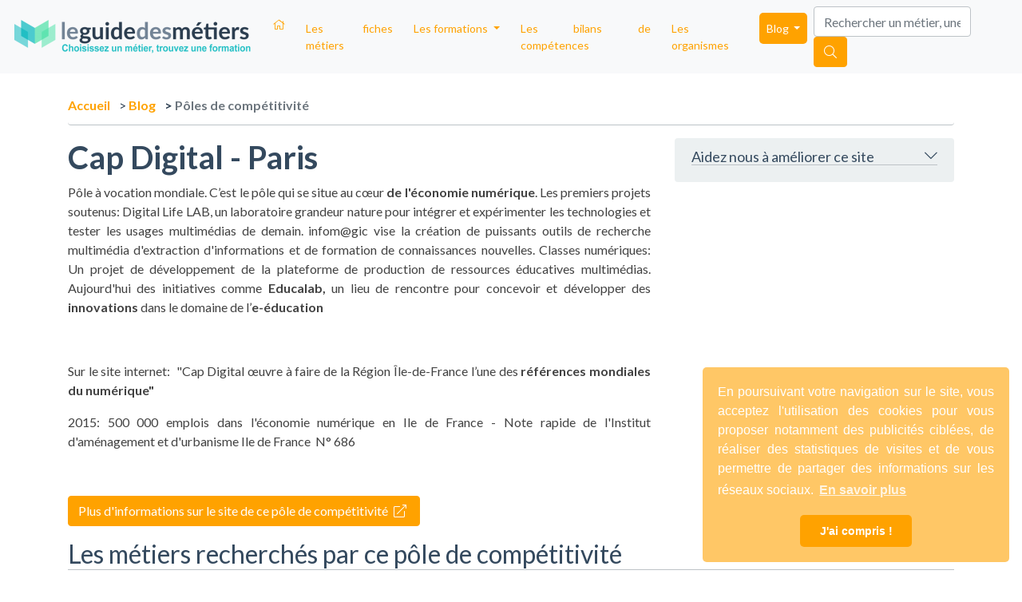

--- FILE ---
content_type: text/html; charset=UTF-8
request_url: https://www.leguidedesmetiers.fr/fr/blog/poles-de-competitivite/cap-digital-paris
body_size: 7900
content:
    

<!DOCTYPE html>
<html ng-app="lgmApp" lang="fr">
  <head>
    <!-- Google Tag Manager -->
    <script>(function(w,d,s,l,i){w[l]=w[l]||[];w[l].push({'gtm.start':
    new Date().getTime(),event:'gtm.js'});var f=d.getElementsByTagName(s)[0],
    j=d.createElement(s),dl=l!='dataLayer'?'&l='+l:'';j.async=true;j.src=
    'https://www.googletagmanager.com/gtm.js?id='+i+dl;f.parentNode.insertBefore(j,f);
    })(window,document,'script','dataLayer','GTM-N9S76KD');</script>
    <!-- End Google Tag Manager -->
    <meta charset="utf-8">
    <meta http-equiv="X-UA-Compatible" content="IE=edge">
    <meta name="viewport" content="width=device-width, initial-scale=1">
    <title>Cap Digital - Paris | LeGuideDesMétiers</title>
    <meta name="description" content="Pôle à vocation mondiale. C’est le pôle qui se situe au cœur de l'économie numérique. Les premiers projets soutenus:  Digital Life LAB, un laboratoire..." />
    
        
    
        <meta property="og:title" content="Cap Digital - Paris"/>
    <meta property="og:url" content="https://www.leguidedesmetiers.fr/fr/blog/poles-de-competitivite/cap-digital-paris"/>
    <meta property="og:type" content="website"/>
    <meta property="og:image" content="https://www.leguidedesmetiers.fr/photos/chef-de-projet-digital-600x400.jpg"/>
    <meta property="og:description" content="L'ambition de ce pôle "est de figurer parmi les pôles mondiaux de la création, de l'édition, de la communication; du traitement et des services pour les..."/>
    
        <link rel="canonical" href="https://www.leguidedesmetiers.fr/fr/blog/poles-de-competitivite/cap-digital-paris" />
    
    <link rel="alternate" hreflang="fr" href="https://www.leguidedesmetiers.fr/fr/blog/poles-de-competitivite/cap-digital-paris" />

    <link rel="stylesheet"
          href="https://stackpath.bootstrapcdn.com/bootstrap/4.4.1/css/bootstrap.min.css"
          integrity="sha384-Vkoo8x4CGsO3+Hhxv8T/Q5PaXtkKtu6ug5TOeNV6gBiFeWPGFN9MuhOf23Q9Ifjh"
          crossorigin="anonymous">

    <link href="https://www.leguidedesmetiers.fr/css/main.min.css" rel="stylesheet">
    <link href="https://www.leguidedesmetiers.fr/css/main-responsive.min.css" rel="stylesheet">

    <script src="https://kit.fontawesome.com/b1a5b29834.js" crossorigin="anonymous"></script>
    <link href="https://fonts.googleapis.com/css?family=Lato:400,700" rel="stylesheet">

    <link rel="stylesheet"
          type="text/css"
          href="https://cdn.jsdelivr.net/npm/cookieconsent@3/build/cookieconsent.min.css"/>

    
    <!-- HTML5 shim and Respond.js for IE8 support of HTML5 elements and media queries -->
    <!--[if lt IE 9]>
      <script src="https://oss.maxcdn.com/html5shiv/3.7.2/html5shiv.min.js"></script>
      <script src="https://oss.maxcdn.com/respond/1.4.2/respond.min.js"></script>
    <![endif]-->

    <link rel="apple-touch-icon" sizes="57x57" href="https://www.leguidedesmetiers.fr/images/favicon/apple-icon-57x57.png">
<link rel="apple-touch-icon" sizes="60x60" href="https://www.leguidedesmetiers.fr/images/favicon/apple-icon-60x60.png">
<link rel="apple-touch-icon" sizes="72x72" href="https://www.leguidedesmetiers.fr/images/favicon/apple-icon-72x72.png">
<link rel="apple-touch-icon" sizes="76x76" href="https://www.leguidedesmetiers.fr/images/favicon/apple-icon-76x76.png">
<link rel="apple-touch-icon" sizes="114x114" href="https://www.leguidedesmetiers.fr/images/favicon/apple-icon-114x114.png">
<link rel="apple-touch-icon" sizes="120x120" href="https://www.leguidedesmetiers.fr/images/favicon/apple-icon-120x120.png">
<link rel="apple-touch-icon" sizes="144x144" href="https://www.leguidedesmetiers.fr/images/favicon/apple-icon-144x144.png">
<link rel="apple-touch-icon" sizes="152x152" href="https://www.leguidedesmetiers.fr/images/favicon/apple-icon-152x152.png">
<link rel="apple-touch-icon" sizes="180x180" href="https://www.leguidedesmetiers.fr/images/favicon/apple-icon-180x180.png">
<link rel="icon" type="image/png" sizes="192x192"  href="https://www.leguidedesmetiers.fr/images/favicon/android-icon-192x192.png">
<link rel="icon" type="image/png" sizes="32x32" href="https://www.leguidedesmetiers.fr/images/favicon/favicon-32x32.png">
<link rel="icon" type="image/png" sizes="96x96" href="https://www.leguidedesmetiers.fr/images/favicon/favicon-96x96.png">
<link rel="icon" type="image/png" sizes="16x16" href="https://www.leguidedesmetiers.fr/images/favicon/favicon-16x16.png">
<link rel="manifest" href="https://www.leguidedesmetiers.fr/images/favicon/manifest.json">
<meta name="msapplication-TileColor" content="#ffffff">
<meta name="msapplication-TileImage" content="https://www.leguidedesmetiers.fr/images/favicon//ms-icon-144x144.png">
<meta name="theme-color" content="#ffffff">    
    <script src='https://www.google.com/recaptcha/api.js'></script>


  </head>

  <body id="body"
                ng-controller="mainCtrl"
        ng-init="contentview('/fr/blog/poles-de-competitivite/cap-digital-paris')"
        data-recaptchat-key="6LcwDm0pAAAAABuoeCzVjxfvO8Wz3uH2Uj3p72Wg">
  
        <!-- Google Tag Manager (noscript) -->
        <noscript>
          <iframe src="https://www.googletagmanager.com/ns.html?id=GTM-N9S76KD" height="0" width="0" style="display:none;visibility:hidden"></iframe>
        </noscript>
        <!-- End Google Tag Manager (noscript) -->
        <a id="top"></a><nav class="navbar navbar-expand-lg navbar-light bg-light">
  <a class="navbar-brand" href="https://www.leguidedesmetiers.fr/fr">
    <img class="" src="https://www.leguidedesmetiers.fr/images/gui/lgdm_logo_h_couleur-300x0.png" alt="Logo Leguidedesmétiers" title="Leguidedesmétiers">
  </a>
  <button class="navbar-toggler" type="button" data-toggle="collapse" data-target="#mynavbar" aria-controls="mynavbar" aria-expanded="false" aria-label="Toggle navigation">
    <span class="navbar-toggler-icon"></span>
  </button>

  <div class="collapse navbar-collapse" id="mynavbar">
    <ul class="navbar-nav mr-auto">
      <li class="nav-item">
        <a class="nav-link pl-2 " href="https://www.leguidedesmetiers.fr/fr">
          <i class="fal fa-home d-none d-sm-block"></i>
          <span class="d-block d-sm-none">Accueil</span>
        </a>
      </li>

      <li class="nav-item">
        <a class="nav-link pl-2 " href="https://www.leguidedesmetiers.fr/fr/secteurs">Les fiches métiers</a>
      </li>        

      <li class="nav-item dropdown">
        <a class="nav-link pl-2 dropdown-toggle " href="#" id="navbarThematiques" role="button" data-toggle="dropdown" aria-haspopup="true" aria-expanded="false">
          Les formations
        </a>
        <div class="dropdown-menu grid" aria-labelledby="navbarThematiques">
                    <a class="dropdown-item theme-green1" href="https://www.leguidedesmetiers.fr/fr/formations/thematique/agriculture-animaux">
            <i class="fas fa-feather-alt mr-1"></i>
            <br>Agriculture &<br> Animaux</a>
                    <a class="dropdown-item theme-red" href="https://www.leguidedesmetiers.fr/fr/formations/thematique/banque-finance-immobilier">
            <i class="fas fa-archway mr-1"></i>
            <br>Banque, Finance &<br> Immobilier</a>
                    <a class="dropdown-item theme-blue1" href="https://www.leguidedesmetiers.fr/fr/formations/thematique/business-management">
            <i class="far fa-building mr-1"></i>
            <br>Business &<br> Management</a>
                    <a class="dropdown-item theme-pink" href="https://www.leguidedesmetiers.fr/fr/formations/thematique/design-artisanat-mode">
            <i class="fab fa-codepen mr-1"></i>
            <br>Design, Artisanat &<br> Mode</a>
                    <a class="dropdown-item theme-green2" href="https://www.leguidedesmetiers.fr/fr/formations/thematique/environnement-energie-proprete">
            <i class="fab fa-envira mr-1"></i>
            <br>Environnement,<br>Energie & Propreté</a>
                    <a class="dropdown-item theme-yellow" href="https://www.leguidedesmetiers.fr/fr/formations/thematique/informatique-web">
            <i class="fas fa-laptop mr-1"></i>
            <br>Informatique &<br> Web</a>
                    <a class="dropdown-item theme-violet1" href="https://www.leguidedesmetiers.fr/fr/formations/thematique/international-langues">
            <i class="fas fa-bullseye mr-1"></i>
            <br>International &<br>Langues</a>
                    <a class="dropdown-item theme-blue2" href="https://www.leguidedesmetiers.fr/fr/formations/thematique/logistique-transports">
            <i class="fas fa-shipping-fast a-flip-vertical mr-1"></i>
            <br>Logistique &<br>Transports</a>
                    <a class="dropdown-item theme-red" href="https://www.leguidedesmetiers.fr/fr/formations/thematique/marketing-communication">
            <i class="fas fa-wifi mr-1"></i>
            <br>Marketing &<br> Communication</a>
                    <a class="dropdown-item theme-blue1" href="https://www.leguidedesmetiers.fr/fr/formations/thematique/ressources-humaines">
            <i class="fas fa-users mr-1"></i>
            <br>Ressources<br> Humaines</a>
                    <a class="dropdown-item theme-orange" href="https://www.leguidedesmetiers.fr/fr/formations/thematique/sante-social-sport">
            <i class="fas fa-heart mr-1"></i>
            <br>Santé, Social, &<br> Sport</a>
                    <a class="dropdown-item theme-violet1" href="https://www.leguidedesmetiers.fr/fr/formations/thematique/sciences-recherche">
            <i class="fas fa-flask mr-1"></i>
            <br>Sciences &<br> Recherche</a>
                  </div>
        <div class="dropdown-menu" aria-labelledby="navbarThematiques">
                    <a class="dropdown-item rounded-0 pl-2 theme-green1" href="https://www.leguidedesmetiers.fr/fr/formations/thematique/agriculture-animaux">
            <i class="fas fa-feather-alt mr-1"></i>Agriculture & Animaux</a>
                    <a class="dropdown-item rounded-0 pl-2 theme-red" href="https://www.leguidedesmetiers.fr/fr/formations/thematique/banque-finance-immobilier">
            <i class="fas fa-archway mr-1"></i>Banque, Finance & Immobilier</a>
                    <a class="dropdown-item rounded-0 pl-2 theme-blue1" href="https://www.leguidedesmetiers.fr/fr/formations/thematique/business-management">
            <i class="far fa-building mr-1"></i>Business & Management</a>
                    <a class="dropdown-item rounded-0 pl-2 theme-pink" href="https://www.leguidedesmetiers.fr/fr/formations/thematique/design-artisanat-mode">
            <i class="fab fa-codepen mr-1"></i>Design, Artisanat & Mode</a>
                    <a class="dropdown-item rounded-0 pl-2 theme-green2" href="https://www.leguidedesmetiers.fr/fr/formations/thematique/environnement-energie-proprete">
            <i class="fab fa-envira mr-1"></i>Environnement,Energie & Propreté</a>
                    <a class="dropdown-item rounded-0 pl-2 theme-yellow" href="https://www.leguidedesmetiers.fr/fr/formations/thematique/informatique-web">
            <i class="fas fa-laptop mr-1"></i>Informatique & Web</a>
                    <a class="dropdown-item rounded-0 pl-2 theme-violet1" href="https://www.leguidedesmetiers.fr/fr/formations/thematique/international-langues">
            <i class="fas fa-bullseye mr-1"></i>International &Langues</a>
                    <a class="dropdown-item rounded-0 pl-2 theme-blue2" href="https://www.leguidedesmetiers.fr/fr/formations/thematique/logistique-transports">
            <i class="fas fa-shipping-fast a-flip-vertical mr-1"></i>Logistique &Transports</a>
                    <a class="dropdown-item rounded-0 pl-2 theme-red" href="https://www.leguidedesmetiers.fr/fr/formations/thematique/marketing-communication">
            <i class="fas fa-wifi mr-1"></i>Marketing & Communication</a>
                    <a class="dropdown-item rounded-0 pl-2 theme-blue1" href="https://www.leguidedesmetiers.fr/fr/formations/thematique/ressources-humaines">
            <i class="fas fa-users mr-1"></i>Ressources Humaines</a>
                    <a class="dropdown-item rounded-0 pl-2 theme-orange" href="https://www.leguidedesmetiers.fr/fr/formations/thematique/sante-social-sport">
            <i class="fas fa-heart mr-1"></i>Santé, Social, & Sport</a>
                    <a class="dropdown-item rounded-0 pl-2 theme-violet1" href="https://www.leguidedesmetiers.fr/fr/formations/thematique/sciences-recherche">
            <i class="fas fa-flask mr-1"></i>Sciences & Recherche</a>
                  </div>
      </li>
      
          
      
      <li class="nav-item">
        <a class="nav-link pl-2 " href="https://www.leguidedesmetiers.fr/fr/bilan-de-competences">Les bilans de compétences</a>
      </li>
      <li class="nav-item">
        <a class="nav-link pl-2 " href="https://www.leguidedesmetiers.fr/fr/organismes">Les organismes</a>
      </li>

      <li class="nav-item dropdown">
        <a class="nav-link pl-2 dropdown-toggle active" href="#" id="navbarBlog" role="button" data-toggle="dropdown" aria-haspopup="true" aria-expanded="false">
          Blog
        </a>
        <div class="dropdown-menu" aria-labelledby="navbarBlog">
          <a class="dropdown-item" href="https://www.leguidedesmetiers.fr/fr/blog">Toutes les rubriques</a>
          <a class="dropdown-item" href="https://www.leguidedesmetiers.fr/fr/blog/actualites">Actualites</a>
          <a class="dropdown-item" href="https://www.leguidedesmetiers.fr/fr/blog/interviews">Interviews</a>
          <a class="dropdown-item" href="https://www.leguidedesmetiers.fr/fr/blog/informations-pratiques">Informations pratiques</a>
          <a class="dropdown-item" href="https://www.leguidedesmetiers.fr/fr/blog/poles-de-competitivite">Pôles de compétitivité</a>
        </div>
      </li>   

      <li class="nav-item d-block d-sm-none">
        <a class="nav-link pl-2 " href="https://www.leguidedesmetiers.fr/fr/recherche">Recherche</a>
      </li>    
  
    </ul>
    
    <form class="form-inline my-2 my-lg-0 d-none d-sm-block">
      <input id="TopSearchInput" class="form-control mr-sm-2" ng-model="searchStr" placeholder="Rechercher un métier, une école, une ville" autocomplete="off" aria-label="Search">
      <button class="btn btn-warning text-white my-2 my-sm-0 pointer" id="searchnav" 
              onclick = "gtag( 'event', 'Button Recherche - Top', {'event_category': 'Click','event_label':  'https://www.leguidedesmetiers.fr/fr/blog/poles-de-competitivite/cap-digital-paris'});"
              ng-click="viewResults(searchUrl, searchStr)"><i class="fal fa-search"></i></button>
    </form>
  </div>
</nav>









   


<a id="main"></a>

<div class="container fiche-metier">
	<div class="row pt-3">

		<div class="col-12">
			<ol class="breadcrumb">
				<li class="breadcrumb-item"><a href="https://www.leguidedesmetiers.fr/fr">Accueil</a></li>
				<li class="breadcrumb-item"><a href="https://www.leguidedesmetiers.fr/fr/blog">Blog</a></li>
				<li class="breadcrumb-item active">Pôles de compétitivité</li>
			</ol>
		</div>

		<div class="col-12 col-sm-8">

		                             
		<h1>Cap Digital - Paris</h1>   
			<p>Pôle à vocation mondiale. C’est le pôle qui se situe au cœur <strong>de l'économie numérique</strong>. Les premiers projets soutenus:  Digital Life LAB, un laboratoire grandeur nature pour intégrer et expérimenter les technologies et tester les usages multimédias de demain. infom@gic vise la création de puissants outils de recherche multimédia d'extraction d'informations et de formation de connaissances nouvelles.   Classes numériques: Un projet de développement de la plateforme de production de ressources éducatives multimédias. Aujourd'hui des initiatives comme<strong> Educalab,</strong> un lieu de rencontre pour concevoir et développer des <strong>innovations</strong>  dans le domaine de l’<strong>e-éducation  </strong></p> <p> </p><p>Sur le site internet:  "Cap Digital œuvre à faire de la Région Île-de-France l’une des <strong>références mondiales du numérique" </strong></p><p>2015:  500 000 emplois dans l'économie numérique en Ile de France - Note  rapide de l'Institut d'aménagement et d'urbanisme Ile de France  N° 686   </p>			<br><a class="btn btn-warning my-3" href="http://www.capdigital.com/" target="_blank">
				Plus d'informations sur le site de ce pôle de compétitivité
				<i class="fal fa-external-link mx-1"></i>
			</a>
		</div>

		<div class="col-12 col-sm-4">
			<div class="alert notation ng-cloak" ng-init="note=0;vote=false;" ng-class="vote == false ? 'bg-cloud' : 'bg-silver'">
	<div ng-show="vote==false;">
		<h3 class="pointer" data-toggle="collapse" data-target="#vote">Aidez nous à améliorer ce site <i class="fal fa-chevron-down float-right"></i></h3>
		<div id="vote" class="collapse">
		Vous pouvez nous aider à améliorer le site en nous indiquant la note que vous attribuez à cette page<br>
		<span>
		<i ng-class="note>0 ? 'fas fa-star' : 'far fa-star'" ng-mouseover="note = 1;" ng-click="saveNotation(1, 'pole_competitivite', 4544 )" class="pointer"></i>
		<i ng-class="note>1 ? 'fas fa-star' : 'far fa-star'" ng-mouseover="note = 2;" ng-click="saveNotation(2, 'pole_competitivite', 4544 )" class="pointer"></i>
		<i ng-class="note>2 ? 'fas fa-star' : 'far fa-star'" ng-mouseover="note = 3;" ng-click="saveNotation(3, 'pole_competitivite', 4544 )" class="pointer"></i>
		<i ng-class="note>3 ? 'fas fa-star' : 'far fa-star'" ng-mouseover="note = 4;" ng-click="saveNotation(4, 'pole_competitivite', 4544 )" class="pointer"></i>
		<i ng-class="note>4 ? 'fas fa-star' : 'far fa-star'" ng-mouseover="note = 5;" ng-click="saveNotation(5, 'pole_competitivite', 4544 )" class="pointer"></i>
		</span>
		</div>
	</div>
	<div ng-show="vote==true;">
		<strong>Merci !! Votre vote a bien été pris en compte.</strong> Nous faisons notre possible pour améliorer la qualité du contenu que nous vous proposons. 
	</div>

</div>

		</div>
	</div>
</div>

<div class="container">
	<div class="row">

			
		<div class="col-12 metiers no-overflow">		
		<h2>Les métiers recherchés par ce pôle de compétitivité </h2>
		<ul>
		<li class="list-group-item my-4">
	<div class="row">
		
	<div class="col-12 col-sm-2">
				<a href="https://www.leguidedesmetiers.fr/fr/metier/chef-de-projet-multimedia">
			<img class="img-fluid rounded" src="https://www.leguidedesmetiers.fr/images/photos/chef-de-projet-digital-300x0.jpg" alt="Logo Chef de projet multimédia" title="Logo Chef de projet multimédia">
		</a>				
			</div>

	<div class="col-12 col-sm-10">
		<a href="https://www.leguidedesmetiers.fr/fr/metier/chef-de-projet-multimedia">
			<h3 class="my-1">Chef de projet multimédia</h3>
		</a>

		
		Depuis les premières esquisses jusqu'à la réalisation ou la mise en service, le (la) chef de projet multimédia assure la direction, la coordination et le suivi d'un projet. Il dispose&#8230;		
		<br>
				 
		
		
	</div>
	
	</div>
</li>
<li class="list-group-item my-4">
	<div class="row">
		
	<div class="col-12 col-sm-2">
				<a href="https://www.leguidedesmetiers.fr/fr/metier/chercheur-chercheuse-realite-virtuelle">
			<img class="img-fluid rounded" src="https://www.leguidedesmetiers.fr/images/photos/realite-virtuelle-300x0.jpg" alt="Logo Chercheur, chercheuse Réalité Virtuelle" title="Logo Chercheur, chercheuse Réalité Virtuelle">
		</a>				
			</div>

	<div class="col-12 col-sm-10">
		<a href="https://www.leguidedesmetiers.fr/fr/metier/chercheur-chercheuse-realite-virtuelle">
			<h3 class="my-1">Chercheur, chercheuse Réalité Virtuelle</h3>
		</a>

		
		En présentant cette référence nous souhaitons avant tout mieux faire comprendre en quoi consiste la Réalité Virtuelle afin de situer les activités de celui ou de celle directement concerné (ée)&#8230;		
		<br>
				 
		
		
	</div>
	
	</div>
</li>
<li class="list-group-item my-4">
	<div class="row">
		
	<div class="col-12 col-sm-2">
				<a href="https://www.leguidedesmetiers.fr/fr/metier/business-angel">
			<img class="img-fluid rounded" src="https://www.leguidedesmetiers.fr/images/photos/manager-300x0.jpg" alt="Logo Business angel" title="Logo Business angel">
		</a>				
			</div>

	<div class="col-12 col-sm-10">
		<a href="https://www.leguidedesmetiers.fr/fr/metier/business-angel">
			<h3 class="my-1">Business angel</h3>
		</a>

		
		Un métier non pas, mais un profil qui peut correspondre à des personnes (hommes femmes) possédant une forte expérience professionnelle: Un business angels est un partenaire de réflexion auprès des&#8230;		
		<br>
				 
		
		
	</div>
	
	</div>
</li>
<li class="list-group-item my-4">
	<div class="row">
		
	<div class="col-12 col-sm-2">
				<a href="https://www.leguidedesmetiers.fr/fr/metier/informaticien-specialise-en-traitement-d-images-numeriques">
			<img class="img-fluid rounded" src="https://www.leguidedesmetiers.fr/images/photos/developpement-informatique-300x0.jpg" alt="Logo Informaticien spécialisé en traitement  d'images numériques" title="Logo Informaticien spécialisé en traitement  d'images numériques">
		</a>				
			</div>

	<div class="col-12 col-sm-10">
		<a href="https://www.leguidedesmetiers.fr/fr/metier/informaticien-specialise-en-traitement-d-images-numeriques">
			<h3 class="my-1">Informaticien spécialisé en traitement  d'images numériques</h3>
		</a>

		
		Ingénieur. Professionnel (lle) de l'informatique et du traitement d'images numériques ayant bénéficié d'une formation professionnelle de spécialisation lui apportant des connaissances théoriques et pratiques dans la conduite de développements informatiques&#8230;		
		<br>
				 
		
		
	</div>
	
	</div>
</li>
<li class="list-group-item my-4">
	<div class="row">
		
	<div class="col-12 col-sm-2">
				<a href="https://www.leguidedesmetiers.fr/fr/metier/developpeur-de-concepts-d-e-learning">
			<img class="img-fluid rounded" src="https://www.leguidedesmetiers.fr/images/photos/developpeur-informatique-300x0.jpeg" alt="Logo Développeur de concepts d'e-Learning" title="Logo Développeur de concepts d'e-Learning">
		</a>				
			</div>

	<div class="col-12 col-sm-10">
		<a href="https://www.leguidedesmetiers.fr/fr/metier/developpeur-de-concepts-d-e-learning">
			<h3 class="my-1">Développeur de concepts d'e-Learning</h3>
		</a>

		
		Femme, homme; Ingénieur en conception de produits et supports pédagogiques. Il met son expérience au service de la conception et du développement de nouveaux produits - services éducatifs que les&#8230;		
		<br>
				 
		
		
	</div>
	
	</div>
</li>
<li class="list-group-item my-4">
	<div class="row">
		
	<div class="col-12 col-sm-2">
			</div>

	<div class="col-12 col-sm-10">
		<a href="https://www.leguidedesmetiers.fr/fr/metier/cyberdocumentaliste">
			<h3 class="my-1">Cyberdocumentaliste</h3>
		</a>

		
		Documentaliste reconnue comme exploitant avec efficacité toutes les ressources  d'Internet permettant ainsi aux destinataires de la documentation d'avoir des dossiers complets et surtout de recevoir - à priori - les&#8230;		
		<br>
				 
		
		
	</div>
	
	</div>
</li>
<li class="list-group-item my-4">
	<div class="row">
		
	<div class="col-12 col-sm-2">
				<a href="https://www.leguidedesmetiers.fr/fr/metier/artiste-infographiste">
			<img class="img-fluid rounded" src="https://www.leguidedesmetiers.fr/images/photos/infographiste-300x0.jpg" alt="Logo Artiste Infographiste" title="Logo Artiste Infographiste">
		</a>				
			</div>

	<div class="col-12 col-sm-10">
		<a href="https://www.leguidedesmetiers.fr/fr/metier/artiste-infographiste">
			<h3 class="my-1">Artiste Infographiste</h3>
		</a>

		
		Nous sommes tous sensibles à des réalisations infogaphiques, véritables oeuvres ou créations qui ne peuvent avoir été produites que par des personnalités maîtrisant toutes les techniques dexpression que permettent les&#8230;		
		<br>
				 
		
		
	</div>
	
	</div>
</li>
<li class="list-group-item my-4">
	<div class="row">
		
	<div class="col-12 col-sm-2">
				<a href="https://www.leguidedesmetiers.fr/fr/metier/developpement-manager-e-business">
			<img class="img-fluid rounded" src="https://www.leguidedesmetiers.fr/images/photos/manager-300x0.jpg" alt="Logo Développement Manager - e-Business" title="Logo Développement Manager - e-Business">
		</a>				
			</div>

	<div class="col-12 col-sm-10">
		<a href="https://www.leguidedesmetiers.fr/fr/metier/developpement-manager-e-business">
			<h3 class="my-1">Développement Manager - e-Business</h3>
		</a>

		
		Ingénieur, cadre, occupant une position clé dans une entreprise développant des activités dans le domaine du commerce électronique ou plus largement de le-business (spécialement dans le B2B business to business)Il&#8230;		
		<br>
				 
		
		
	</div>
	
	</div>
</li>
<li class="list-group-item my-4">
	<div class="row">
		
	<div class="col-12 col-sm-2">
			</div>

	<div class="col-12 col-sm-10">
		<a href="https://www.leguidedesmetiers.fr/fr/metier/net-trainer">
			<h3 class="my-1">Net-trainer</h3>
		</a>

		
		Profil d’un formateur expérimenté et qualifié - Homme ou femme - capable de dispenser une formation professionnelle à des participants adultes selon toutes les modalités qui composent un enseignement et&#8230;		
		<br>
				 
		
		
	</div>
	
	</div>
</li>
<li class="list-group-item my-4">
	<div class="row">
		
	<div class="col-12 col-sm-2">
				<a href="https://www.leguidedesmetiers.fr/fr/metier/specialiste-des-technologies-de-la-realite-virtuelle">
			<img class="img-fluid rounded" src="https://www.leguidedesmetiers.fr/images/photos/realite-virtuelle-300x0.jpg" alt="Logo Spécialiste des Technologies de la Réalité Virtuelle" title="Logo Spécialiste des Technologies de la Réalité Virtuelle">
		</a>				
			</div>

	<div class="col-12 col-sm-10">
		<a href="https://www.leguidedesmetiers.fr/fr/metier/specialiste-des-technologies-de-la-realite-virtuelle">
			<h3 class="my-1">Spécialiste des Technologies de la Réalité Virtuelle</h3>
		</a>

		
		Jeune diplômé d'écoles, d'instituts, d'universités, ayant à côté d'un diplôme technique ou scientifique (informatique, multimédia, technologique, niveau licence professionnelle, maîtrise) complété ses bases de connaissances et de savoir faire lui&#8230;		
		<br>
				 
		
		
	</div>
	
	</div>
</li>
<li class="list-group-item my-4">
	<div class="row">
		
	<div class="col-12 col-sm-2">
			</div>

	<div class="col-12 col-sm-10">
		<a href="https://www.leguidedesmetiers.fr/fr/metier/redacteur-chef-de-projet-logiciel-educatif-multimedia-lem">
			<h3 class="my-1">Rédacteur - Chef de projet - Logiciel éducatif Multimédia LEM</h3>
		</a>

		
		Rédacteur en charge de la préparation technique de l'édition d'un software éducatif multimédia. Il doit allier aux connaissances générales et techniques des produits dont il ou elle prépare l'édition, celles&#8230;		
		<br>
				 
		
		
	</div>
	
	</div>
</li>
<li class="list-group-item my-4">
	<div class="row">
		
	<div class="col-12 col-sm-2">
				<a href="https://www.leguidedesmetiers.fr/fr/metier/chercheur-pedagogie-et-technologies-de-l-information">
			<img class="img-fluid rounded" src="https://www.leguidedesmetiers.fr/images/photos/formateur-300x0.jpg" alt="Logo Chercheur - Pédagogie et technologies de l'information" title="Logo Chercheur - Pédagogie et technologies de l'information">
		</a>				
			</div>

	<div class="col-12 col-sm-10">
		<a href="https://www.leguidedesmetiers.fr/fr/metier/chercheur-pedagogie-et-technologies-de-l-information">
			<h3 class="my-1">Chercheur - Pédagogie et technologies de l'information</h3>
		</a>

		
		Femme, Homme;  Niveau Master - Doctorat - Spécialisé (e) dans le champ des travaux de recherches touchant aux technologies de l'information et de la communication que l'on utilise pour l'enseignement&#8230;		
		<br>
				 
		
		
	</div>
	
	</div>
</li>
				
		</ul>
		</div>
	
	</div>
</div>



<div class="container-fluid footer">

        <div class="row prefooter">
        <img class="img-fluid" src="https://www.leguidedesmetiers.fr/images/gui/lgdm_fleche_footer_blanc.png" alt="Fleche Haut de page">

        
        </div>


      <div class="container mt-5">
      <div class="row">

          <div class="col-12 col-md-3 col-lg-3 p-0">
            <img class="img-fluid mb-2" src="https://www.leguidedesmetiers.fr/images/gui/lgdm_logo_v_blanc-300x0.png" alt="Logo LeGuideDesMétiers">
            <br><span>Depuis 1996, LeGuideDesMétiers propose des milliers de fiches d'informations sur les métiers et les formations qui permettent de s'y préparer.</span>
          </div>


          <div class="col-12 col-md-3 col-lg-3 my-2 my-sm-0 text-center text-sm-left">
            <h3 class="text-uppercase mb-1">Les rubriques</h3>
            <ul class="list-unstyled">
            <li><a href="https://www.leguidedesmetiers.fr/fr/secteurs">Les fiches métiers</a></li>
            <li><a href="https://www.leguidedesmetiers.fr/fr/bilan-de-competences">Faire un bilan de compétences</a></li>
            <li><a href="https://www.leguidedesmetiers.fr/fr/bilan-de-competences-gratuit">Bilan de compétences gratuit</a></li>
            <li><a href="https://www.leguidedesmetiers.fr/fr/formations-pres-de-chez-vous">Les formations près de chez vous</a></li>
            <li><a href="https://www.leguidedesmetiers.fr/fr/organismes">Les organismes</a></li>            
            <li><a href="https://www.leguidedesmetiers.fr/fr/blog">Blog</a></li>
            <li><a href="https://www.leguidedesmetiers.fr/fr/plan-du-site">Plan du site</a></li>
            <li><a href="https://www.leguidedesmetiers.fr/fr/contact">Référencer une école, une formation</a></li>            
    
            </ul>
          </div>

          <div class="col-12 col-md-3 col-lg-3 my-2 my-sm-0 text-center text-sm-left">
            <h3 class="text-uppercase mb-1">Nos partenaires</h3>
            <ul class="list-unstyled">
                            
                <li><a href="https://www.leguidedesmetiers.fr/fr/organisme/edaa-ecole-d-arts-appliques-a-distance" class="">
                  EDAA - Ecole d'Arts appliqués à distance</a></li>             
                            
                <li><a href="https://www.leguidedesmetiers.fr/fr/organisme/efm-metiers-animaliers" class="">
                  EFM Métiers animaliers</a></li>             
                            
                <li><a href="https://www.leguidedesmetiers.fr/fr/organisme/icademie" class="">
                  Icademie</a></li>             
                            
                <li><a href="https://www.leguidedesmetiers.fr/fr/organisme/efm-fonction-publique" class="">
                  EFM Fonction Publique</a></li>             
                            
                <li><a href="https://www.leguidedesmetiers.fr/fr/organisme/ipms-institut-professionnel-des-metiers-du-sport" class="">
                  IPMS - Institut Professionnel des Métiers du Sport</a></li>             
                          </ul>
            <a href="https://www.leguidedesmetiers.fr/fr/partenaires">Voir tous nos partenaires<i class="fal fa-hand-point-right mx-1"></i></a>
          </div>


          <div class="col-12 col-md-3 col-lg-3 my-2 my-sm-0 text-center text-sm-left">
            <h3 class="text-uppercase mb-1">Contact</h3>
            <ul class="list-unstyled">
                <li><a href="https://www.leguidedesmetiers.fr/fr/contact">Nous contacter</a></li>
                <li><a href="https://www.leguidedesmetiers.fr/fr/blog/informations-pratiques/politique-de-confidentialite">Politique de confidentialité</a></li>
                <li class="d-block d-sm-none"><a href="https://www.leguidedesmetiers.fr/fr/qui-sommes-nous">Qui sommes nous ?</a></li>
                <li><a href="https://www.leguidedesmetiers.fr/fr/cookies">Cookies</a></li> 
              </ul>
              
              <a href="https://www.facebook.com/Leguidedesmétiers-264456157674279" target="_blank"><i class="fab fa-facebook"></i></a>
              
          </div>
      </div>


    <div class="row text-center my-3">     
      <div class="col-12">     
      <ul class="list-inline">
          <li class="list-inline-item px-2 m-0 border-right">&copy; 2026 Kp Digital</li> 
          <li class="list-inline-item px-2 m-0 border-right"><a href="https://www.leguidedesmetiers.fr/fr/mentions-legales">Mentions Légales</a></li>
          <li class="list-inline-item px-2 m-0 d-none d-sm-inline"><a href="https://www.leguidedesmetiers.fr/fr/qui-sommes-nous">Qui sommes nous ?</a></li>
      </ul>
      </div>
    </div>

    </div>
</div>
    

  
    <script src="https://www.leguidedesmetiers.fr/js/jquery-3.4.1.min.js"></script>
    <script src="https://www.leguidedesmetiers.fr/js/popper.min.js"></script>
    <script src="https://www.leguidedesmetiers.fr/js/bootstrap.min.js"></script>

        <script src="https://www.leguidedesmetiers.fr/js/angular.1.5.3.min.js"></script>
    
    
        <script>
      less = {
        env: "production",
        // async: false,
        // fileAsync: false,
      };
    </script>
    <script src="https://www.leguidedesmetiers.fr/js/less.min.js"></script>

    <script type="text/javascript" src="https://www.leguidedesmetiers.fr/js/vendor/autolinker.min.js"></script>
    <script type="text/javascript" src="//cdn.jsdelivr.net/npm/slick-carousel@1.8.1/slick/slick.min.js"></script>

    <script type="text/javascript" src="https://www.leguidedesmetiers.fr/js/app.min.js"></script>
    <script type="text/javascript" src="https://www.leguidedesmetiers.fr/js/ng-app.min.js"></script>

    <script type="text/javascript" src="https://www.leguidedesmetiers.fr/js/ng/mainController.min.js"></script>
    <script type="text/javascript" src="https://www.leguidedesmetiers.fr/js/ng/mainService.min.js"></script>

    <script type="text/javascript" src="https://www.leguidedesmetiers.fr/js/ng/contactController.min.js"></script>
    <script type="text/javascript" src="https://www.leguidedesmetiers.fr/js/ng/contactService.min.js"></script>

    <script type="text/javascript" src="https://www.leguidedesmetiers.fr/js/ng/modelController.min.js"></script>
    <script type="text/javascript" src="https://www.leguidedesmetiers.fr/js/ng/modelService.min.js"></script>

    
    
    <script src="https://cdn.jsdelivr.net/npm/cookieconsent@3/build/cookieconsent.min.js" data-cfasync="false"></script>
    <script>
    window.cookieconsent.initialise({
      "palette": {
        "popup": {
          "background": "rgba(255, 162, 0, 0.6)",
          "text": "#ffffff"
        },
        "button": {
          "background": "#ffa200",
          "text": "#ffffff"
        }
      },
      "theme": "classic",
      "position": "bottom-right",
      "content": {
        "message": "En poursuivant votre navigation sur le site, vous acceptez l'utilisation des cookies pour vous proposer notamment des publicités ciblées, de réaliser des statistiques de visites et de vous permettre de partager des informations sur les réseaux sociaux.",
        "dismiss": "J'ai compris ! ",
        "link": "En savoir plus",
        "href": "https://www.leguidedesmetiers.fr/fr/blog/informations-pratiques/politique-de-confidentialite",
        "policy": "Utilisation des cookies"
      }
    });
    </script>

    <script src="https://www.google.com/recaptcha/api.js?render=6LcwDm0pAAAAABuoeCzVjxfvO8Wz3uH2Uj3p72Wg"></script>

  </body>
</html>


